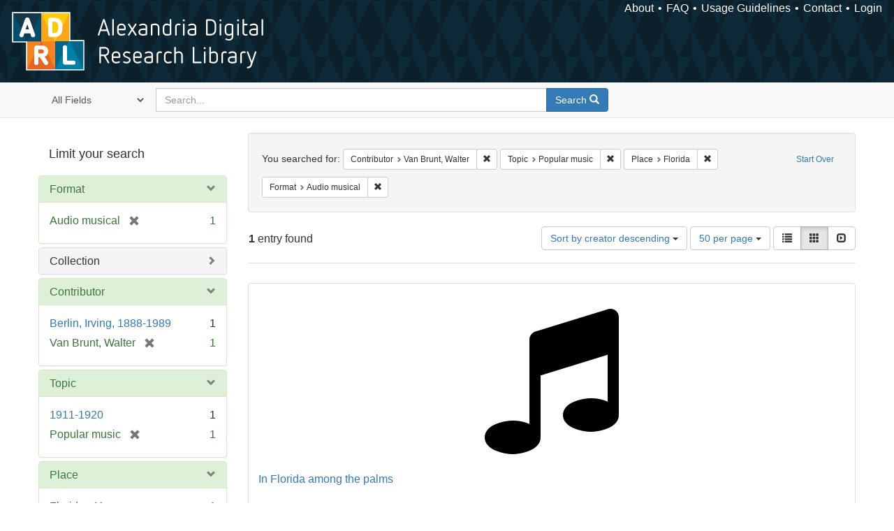

--- FILE ---
content_type: text/html; charset=utf-8
request_url: https://alexandria.ucsb.edu/catalog?f%5Ball_contributors_label_sim%5D%5B%5D=Van+Brunt%2C+Walter&f%5Blc_subject_label_sim%5D%5B%5D=Popular+music&f%5Blocation_label_sim%5D%5B%5D=Florida&f%5Bwork_type_label_sim%5D%5B%5D=Audio+musical&per_page=50&sort=creator_label_si+desc%2C+date_si+asc&view=gallery
body_size: 27892
content:

<!DOCTYPE html>
<html lang="en" class="no-js">
  <head>
    <meta charset="utf-8">
    <meta http-equiv="Content-Type" content="text/html; charset=utf-8">

    <!-- Mobile viewport optimization h5bp.com/ad -->
    <meta name="HandheldFriendly" content="True">
    <meta name="viewport" content="width=device-width,initial-scale=1.0">

    <!-- Internet Explorer use the highest version available -->
    <meta http-equiv="X-UA-Compatible" content="IE=edge">

    <!-- Mobile IE allows us to activate ClearType technology for smoothing fonts for easy reading -->
    <!--[if IEMobile]>
      <meta http-equiv="cleartype" content="on">
    <![endif]-->

    <title>Results for “Contributor: Van Brunt, Walter / Topic: Popular music / Place: Florida / Format: Audio musical” | Alexandria Digital Research Library</title>
    <link href="https://alexandria.ucsb.edu/catalog/opensearch.xml" title="Alexandria Digital Research Library" type="application/opensearchdescription+xml" rel="search" />
    <link rel="shortcut icon" type="image/x-icon" href="/assets/favicon-b4185c7dd08c0b4f2142c58bbcca322b3a01f50adc3413438b98be2b664bb4b6.ico" />
    <link rel="stylesheet" media="all" href="/assets/application-e8e924286cbd68948e4d4849af42ae00310008c3bd04b8b79321e5384c8caf6e.css" />
    <script src="/assets/application-93fcbd9807893525bd7266fe62b5f4950961adbb99b0b1866cb1a33e4c1b48be.js"></script>
    <meta name="csrf-param" content="authenticity_token" />
<meta name="csrf-token" content="rHTUbfyW8FA+NDdmGT39AjmcBWbQDQMpZg3VloWU344jqKA8Hm5XH7uLTOiVtozFj8FyKxIuuWhbsXVJPJgBeQ==" />
      <meta name="totalResults" content="1" />
<meta name="startIndex" content="0" />
<meta name="itemsPerPage" content="50" />

  <link rel="alternate" type="application/rss+xml" title="RSS for results" href="/catalog.rss?f%5Ball_contributors_label_sim%5D%5B%5D=Van+Brunt%2C+Walter&amp;f%5Blc_subject_label_sim%5D%5B%5D=Popular+music&amp;f%5Blocation_label_sim%5D%5B%5D=Florida&amp;f%5Bwork_type_label_sim%5D%5B%5D=Audio+musical&amp;per_page=50&amp;sort=creator_label_si+desc%2C+date_si+asc&amp;view=gallery" />
  <link rel="alternate" type="application/atom+xml" title="Atom for results" href="/catalog.atom?f%5Ball_contributors_label_sim%5D%5B%5D=Van+Brunt%2C+Walter&amp;f%5Blc_subject_label_sim%5D%5B%5D=Popular+music&amp;f%5Blocation_label_sim%5D%5B%5D=Florida&amp;f%5Bwork_type_label_sim%5D%5B%5D=Audio+musical&amp;per_page=50&amp;sort=creator_label_si+desc%2C+date_si+asc&amp;view=gallery" />
  <link rel="alternate" type="application/json" title="JSON" href="/catalog.json?f%5Ball_contributors_label_sim%5D%5B%5D=Van+Brunt%2C+Walter&amp;f%5Blc_subject_label_sim%5D%5B%5D=Popular+music&amp;f%5Blocation_label_sim%5D%5B%5D=Florida&amp;f%5Bwork_type_label_sim%5D%5B%5D=Audio+musical&amp;per_page=50&amp;sort=creator_label_si+desc%2C+date_si+asc&amp;view=gallery" />


    <!-- Le HTML5 shim, for IE6-8 support of HTML5 elements -->
    <!--[if lt IE 9]>
      <script src="//html5shim.googlecode.com/svn/trunk/html5.js"></script>
    <![endif]-->
  </head>
<!-- Global site tag (gtag.js) - Google Analytics -->
<script async src="https://www.googletagmanager.com/gtag/js?id=G-RDKLZ6Y0NV"></script>
<script>
  window.dataLayer = window.dataLayer || [];
  function gtag(){dataLayer.push(arguments);}
  gtag('js', new Date());

  gtag('config', 'G-RDKLZ6Y0NV');
</script>
<body class="blacklight-catalog blacklight-catalog-index">
  <nav class="navbar">
  <a class="navbar-logo" href="/" title="Main page">
    <img alt="ADRL logo" src="/assets/ADRL_small-cd5deedca6b312cddf5ef68bb7df8ad686f4f175495d6d33311e8ec128d1b946.png" />
    <span>Alexandria Digital Research Library</span></a>
  <nav class="menu">
<ul>
  <li><a href="/welcome/about">About</a></li>
  <li><a href="/welcome/using">FAQ</a></li>
  <li><a href="/welcome/collection-usage-guidelines">Usage Guidelines</a></li>
  <li><a href="/contact_us">Contact</a></li>


  
  
  

  <li class="login-link">
      <a href="/sign_in">Login</a>
  </li>
</ul>
</nav>

</nav>

<div id="search-navbar" class="navbar navbar-default navbar-static-top" role="navigation">
  <div class="container">
    <form class="search-query-form clearfix navbar-form" role="search" aria-label="Search" action="https://alexandria.ucsb.edu/catalog" accept-charset="UTF-8" method="get"><input name="utf8" type="hidden" value="&#x2713;" />
  <input type="hidden" name="f[all_contributors_label_sim][]" value="Van Brunt, Walter" />
<input type="hidden" name="f[lc_subject_label_sim][]" value="Popular music" />
<input type="hidden" name="f[location_label_sim][]" value="Florida" />
<input type="hidden" name="f[work_type_label_sim][]" value="Audio musical" />
<input type="hidden" name="per_page" value="50" />
<input type="hidden" name="sort" value="creator_label_si desc, date_si asc" />
<input type="hidden" name="view" value="gallery" />
  <div class="input-group">
      <span class="input-group-addon for-search-field">
        <label for="search_field" class="sr-only">Search in</label>
        <select name="search_field" id="search_field" title="Targeted search options" class="search_field"><option value="all_fields">All Fields</option>
<option value="title">Title</option>
<option value="subject">Subject</option>
<option value="accession_number">Accession Number</option></select>
      </span>

    <label for="q" class="sr-only">search for</label>
    <input type="text" name="q" id="q" placeholder="Search..." class="search_q q form-control" data-autocomplete-enabled="false" data-autocomplete-path="/suggest" />

    <span class="input-group-btn">
      <button type="submit" class="btn btn-primary search-btn" id="search">
        <span class="submit-search-text">Search</span>
        <span class="glyphicon glyphicon-search"></span>
      </button>
    </span>
  </div>
</form>
  </div>
</div>


  <div id="ajax-modal" class="modal fade" tabindex="-1" role="dialog" aria-labelledby="modal menu" aria-hidden="true">
  <div class="modal-dialog">
    <div class="modal-content">
    </div>
  </div>
</div>


  <div id="main-container" class="container">
    <h1 class="sr-only application-heading">Alexandria Digital Research Library</h1>

    <div class="row">
  <div class="col-md-12">
    <div id="main-flashes">
      <div class="flash_messages">
</div>

    </div>
  </div>
</div>


    <div class="row">
      
  <div class="row">

    <div class="col-md-3 sidebar">
        <div id="facets" class="facets sidenav">

  <div class="top-panel-heading panel-heading">
    <button type="button" class="facets-toggle" data-toggle="collapse" data-target="#facet-panel-collapse">
      <span class="sr-only">Toggle facets</span>
      <span class="icon-bar"></span>
      <span class="icon-bar"></span>
      <span class="icon-bar"></span>
    </button>

    <h2 class='facets-heading'>
      Limit your search
    </h2>
  </div>

  <div id="facet-panel-collapse" class="collapse panel-group">
    <div class="panel panel-default facet_limit blacklight-work_type_label_sim facet_limit-active">
  <div class=" collapse-toggle panel-heading" aria-expanded="false" data-toggle="collapse" data-target="#facet-work_type_label_sim">
    <h3 class="panel-title facet-field-heading">
      <a data-turbolinks="false" data-no-turbolink="true" href="#">Format</a>
    </h3>
  </div>
  <div id="facet-work_type_label_sim" class="panel-collapse facet-content in">
    <div class="panel-body">
      <ul class="facet-values list-unstyled">
  <li><span class="facet-label"><span class="selected">Audio musical</span><a class="remove" href="/catalog?f%5Ball_contributors_label_sim%5D%5B%5D=Van+Brunt%2C+Walter&amp;f%5Blc_subject_label_sim%5D%5B%5D=Popular+music&amp;f%5Blocation_label_sim%5D%5B%5D=Florida&amp;per_page=50&amp;sort=creator_label_si+desc%2C+date_si+asc&amp;view=gallery"><span class="glyphicon glyphicon-remove"></span><span class="sr-only">[remove]</span></a></span><span class="selected facet-count">1</span></li>

</ul>

    </div>
  </div>
</div>

<div class="panel panel-default facet_limit blacklight-collection_label_ssim ">
  <div class="collapsed collapse-toggle panel-heading" aria-expanded="false" data-toggle="collapse" data-target="#facet-collection_label_ssim">
    <h3 class="panel-title facet-field-heading">
      <a data-turbolinks="false" data-no-turbolink="true" href="#">Collection</a>
    </h3>
  </div>
  <div id="facet-collection_label_ssim" class="panel-collapse facet-content collapse">
    <div class="panel-body">
      <ul class="facet-values list-unstyled">
  <li><span class="facet-label"><a class="facet_select" href="/catalog?f%5Ball_contributors_label_sim%5D%5B%5D=Van+Brunt%2C+Walter&amp;f%5Bcollection_label_ssim%5D%5B%5D=Cylinder+Audio+Archive&amp;f%5Blc_subject_label_sim%5D%5B%5D=Popular+music&amp;f%5Blocation_label_sim%5D%5B%5D=Florida&amp;f%5Bwork_type_label_sim%5D%5B%5D=Audio+musical&amp;per_page=50&amp;sort=creator_label_si+desc%2C+date_si+asc&amp;view=gallery">Cylinder Audio Archive</a></span><span class="facet-count">1</span></li>

</ul>

    </div>
  </div>
</div>

<div class="panel panel-default facet_limit blacklight-all_contributors_label_sim facet_limit-active">
  <div class=" collapse-toggle panel-heading" aria-expanded="false" data-toggle="collapse" data-target="#facet-all_contributors_label_sim">
    <h3 class="panel-title facet-field-heading">
      <a data-turbolinks="false" data-no-turbolink="true" href="#">Contributor</a>
    </h3>
  </div>
  <div id="facet-all_contributors_label_sim" class="panel-collapse facet-content in">
    <div class="panel-body">
      <ul class="facet-values list-unstyled">
  <li><span class="facet-label"><a class="facet_select" href="/catalog?f%5Ball_contributors_label_sim%5D%5B%5D=Van+Brunt%2C+Walter&amp;f%5Ball_contributors_label_sim%5D%5B%5D=Berlin%2C+Irving%2C+1888-1989&amp;f%5Blc_subject_label_sim%5D%5B%5D=Popular+music&amp;f%5Blocation_label_sim%5D%5B%5D=Florida&amp;f%5Bwork_type_label_sim%5D%5B%5D=Audio+musical&amp;per_page=50&amp;sort=creator_label_si+desc%2C+date_si+asc&amp;view=gallery">Berlin, Irving, 1888-1989</a></span><span class="facet-count">1</span></li><li><span class="facet-label"><span class="selected">Van Brunt, Walter</span><a class="remove" href="/catalog?f%5Blc_subject_label_sim%5D%5B%5D=Popular+music&amp;f%5Blocation_label_sim%5D%5B%5D=Florida&amp;f%5Bwork_type_label_sim%5D%5B%5D=Audio+musical&amp;per_page=50&amp;sort=creator_label_si+desc%2C+date_si+asc&amp;view=gallery"><span class="glyphicon glyphicon-remove"></span><span class="sr-only">[remove]</span></a></span><span class="selected facet-count">1</span></li>

</ul>

    </div>
  </div>
</div>

<div class="panel panel-default facet_limit blacklight-lc_subject_label_sim facet_limit-active">
  <div class=" collapse-toggle panel-heading" aria-expanded="false" data-toggle="collapse" data-target="#facet-lc_subject_label_sim">
    <h3 class="panel-title facet-field-heading">
      <a data-turbolinks="false" data-no-turbolink="true" href="#">Topic</a>
    </h3>
  </div>
  <div id="facet-lc_subject_label_sim" class="panel-collapse facet-content in">
    <div class="panel-body">
      <ul class="facet-values list-unstyled">
  <li><span class="facet-label"><a class="facet_select" href="/catalog?f%5Ball_contributors_label_sim%5D%5B%5D=Van+Brunt%2C+Walter&amp;f%5Blc_subject_label_sim%5D%5B%5D=Popular+music&amp;f%5Blc_subject_label_sim%5D%5B%5D=1911-1920&amp;f%5Blocation_label_sim%5D%5B%5D=Florida&amp;f%5Bwork_type_label_sim%5D%5B%5D=Audio+musical&amp;per_page=50&amp;sort=creator_label_si+desc%2C+date_si+asc&amp;view=gallery">1911-1920</a></span><span class="facet-count">1</span></li><li><span class="facet-label"><span class="selected">Popular music</span><a class="remove" href="/catalog?f%5Ball_contributors_label_sim%5D%5B%5D=Van+Brunt%2C+Walter&amp;f%5Blocation_label_sim%5D%5B%5D=Florida&amp;f%5Bwork_type_label_sim%5D%5B%5D=Audio+musical&amp;per_page=50&amp;sort=creator_label_si+desc%2C+date_si+asc&amp;view=gallery"><span class="glyphicon glyphicon-remove"></span><span class="sr-only">[remove]</span></a></span><span class="selected facet-count">1</span></li>

</ul>

    </div>
  </div>
</div>

<div class="panel panel-default facet_limit blacklight-location_label_sim facet_limit-active">
  <div class=" collapse-toggle panel-heading" aria-expanded="false" data-toggle="collapse" data-target="#facet-location_label_sim">
    <h3 class="panel-title facet-field-heading">
      <a data-turbolinks="false" data-no-turbolink="true" href="#">Place</a>
    </h3>
  </div>
  <div id="facet-location_label_sim" class="panel-collapse facet-content in">
    <div class="panel-body">
      <ul class="facet-values list-unstyled">
  <li><span class="facet-label"><span class="selected">Florida</span><a class="remove" href="/catalog?f%5Ball_contributors_label_sim%5D%5B%5D=Van+Brunt%2C+Walter&amp;f%5Blc_subject_label_sim%5D%5B%5D=Popular+music&amp;f%5Bwork_type_label_sim%5D%5B%5D=Audio+musical&amp;per_page=50&amp;sort=creator_label_si+desc%2C+date_si+asc&amp;view=gallery"><span class="glyphicon glyphicon-remove"></span><span class="sr-only">[remove]</span></a></span><span class="selected facet-count">1</span></li>

</ul>

    </div>
  </div>
</div>

<div class="panel panel-default facet_limit blacklight-form_of_work_label_sim ">
  <div class="collapsed collapse-toggle panel-heading" aria-expanded="false" data-toggle="collapse" data-target="#facet-form_of_work_label_sim">
    <h3 class="panel-title facet-field-heading">
      <a data-turbolinks="false" data-no-turbolink="true" href="#">Genre</a>
    </h3>
  </div>
  <div id="facet-form_of_work_label_sim" class="panel-collapse facet-content collapse">
    <div class="panel-body">
      <ul class="facet-values list-unstyled">
  <li><span class="facet-label"><a class="facet_select" href="/catalog?f%5Ball_contributors_label_sim%5D%5B%5D=Van+Brunt%2C+Walter&amp;f%5Bform_of_work_label_sim%5D%5B%5D=Songs+and+music&amp;f%5Blc_subject_label_sim%5D%5B%5D=Popular+music&amp;f%5Blocation_label_sim%5D%5B%5D=Florida&amp;f%5Bwork_type_label_sim%5D%5B%5D=Audio+musical&amp;per_page=50&amp;sort=creator_label_si+desc%2C+date_si+asc&amp;view=gallery">Songs and music</a></span><span class="facet-count">1</span></li>

</ul>

    </div>
  </div>
</div>

<div class="panel panel-default facet_limit blacklight-year_iim ">
  <div class="collapsed collapse-toggle panel-heading" aria-expanded="false" data-toggle="collapse" data-target="#facet-year_iim">
    <h3 class="panel-title facet-field-heading">
      <a data-turbolinks="false" data-no-turbolink="true" href="#">Date</a>
    </h3>
  </div>
  <div id="facet-year_iim" class="panel-collapse facet-content collapse">
    <div class="panel-body">
      <ul class="facet-values list-unstyled">
  <li><span class="facet-label"><a class="facet_select" href="/catalog?f%5Ball_contributors_label_sim%5D%5B%5D=Van+Brunt%2C+Walter&amp;f%5Blc_subject_label_sim%5D%5B%5D=Popular+music&amp;f%5Blocation_label_sim%5D%5B%5D=Florida&amp;f%5Bwork_type_label_sim%5D%5B%5D=Audio+musical&amp;f%5Byear_iim%5D%5B%5D=1917&amp;per_page=50&amp;sort=creator_label_si+desc%2C+date_si+asc&amp;view=gallery">1917</a></span><span class="facet-count">1</span></li>

</ul>

    </div>
  </div>
</div>

<div class="panel panel-default facet_limit blacklight-sub_location_sim ">
  <div class="collapsed collapse-toggle panel-heading" aria-expanded="false" data-toggle="collapse" data-target="#facet-sub_location_sim">
    <h3 class="panel-title facet-field-heading">
      <a data-turbolinks="false" data-no-turbolink="true" href="#">Library Location</a>
    </h3>
  </div>
  <div id="facet-sub_location_sim" class="panel-collapse facet-content collapse">
    <div class="panel-body">
      <ul class="facet-values list-unstyled">
  <li><span class="facet-label"><a class="facet_select" href="/catalog?f%5Ball_contributors_label_sim%5D%5B%5D=Van+Brunt%2C+Walter&amp;f%5Blc_subject_label_sim%5D%5B%5D=Popular+music&amp;f%5Blocation_label_sim%5D%5B%5D=Florida&amp;f%5Bsub_location_sim%5D%5B%5D=Department+of+Special+Research+Collections&amp;f%5Bwork_type_label_sim%5D%5B%5D=Audio+musical&amp;per_page=50&amp;sort=creator_label_si+desc%2C+date_si+asc&amp;view=gallery">Department of Special Research Collections</a></span><span class="facet-count">1</span></li>

</ul>

    </div>
  </div>
</div>

  </div>
</div>


    </div>

      <div class="col-md-9 ">
      

<div id="content">
  <h2 class="sr-only top-content-title">Search Constraints</h2>






      <div id="appliedParams" class="clearfix constraints-container">
        <div class="pull-right">
          <a class="catalog_startOverLink btn btn-sm btn-text" id="startOverLink" href="/catalog?view=gallery">Start Over</a>
        </div>
        <span class="constraints-label">You searched for:</span>
        
<span class="btn-group appliedFilter constraint filter filter-all_contributors_label_sim">
  <span class="constraint-value btn btn-sm btn-default btn-disabled">
      <span class="filterName">Contributor</span>
      <span class="filterValue" title="Van Brunt, Walter">Van Brunt, Walter</span>
  </span>

    <a class="btn btn-default btn-sm remove dropdown-toggle" href="/catalog?f%5Blc_subject_label_sim%5D%5B%5D=Popular+music&amp;f%5Blocation_label_sim%5D%5B%5D=Florida&amp;f%5Bwork_type_label_sim%5D%5B%5D=Audio+musical&amp;per_page=50&amp;sort=creator_label_si+desc%2C+date_si+asc&amp;view=gallery"><span class="glyphicon glyphicon-remove"></span><span class="sr-only">Remove constraint Contributor: Van Brunt, Walter</span></a>
</span>


<span class="btn-group appliedFilter constraint filter filter-lc_subject_label_sim">
  <span class="constraint-value btn btn-sm btn-default btn-disabled">
      <span class="filterName">Topic</span>
      <span class="filterValue" title="Popular music">Popular music</span>
  </span>

    <a class="btn btn-default btn-sm remove dropdown-toggle" href="/catalog?f%5Ball_contributors_label_sim%5D%5B%5D=Van+Brunt%2C+Walter&amp;f%5Blocation_label_sim%5D%5B%5D=Florida&amp;f%5Bwork_type_label_sim%5D%5B%5D=Audio+musical&amp;per_page=50&amp;sort=creator_label_si+desc%2C+date_si+asc&amp;view=gallery"><span class="glyphicon glyphicon-remove"></span><span class="sr-only">Remove constraint Topic: Popular music</span></a>
</span>


<span class="btn-group appliedFilter constraint filter filter-location_label_sim">
  <span class="constraint-value btn btn-sm btn-default btn-disabled">
      <span class="filterName">Place</span>
      <span class="filterValue" title="Florida">Florida</span>
  </span>

    <a class="btn btn-default btn-sm remove dropdown-toggle" href="/catalog?f%5Ball_contributors_label_sim%5D%5B%5D=Van+Brunt%2C+Walter&amp;f%5Blc_subject_label_sim%5D%5B%5D=Popular+music&amp;f%5Bwork_type_label_sim%5D%5B%5D=Audio+musical&amp;per_page=50&amp;sort=creator_label_si+desc%2C+date_si+asc&amp;view=gallery"><span class="glyphicon glyphicon-remove"></span><span class="sr-only">Remove constraint Place: Florida</span></a>
</span>


<span class="btn-group appliedFilter constraint filter filter-work_type_label_sim">
  <span class="constraint-value btn btn-sm btn-default btn-disabled">
      <span class="filterName">Format</span>
      <span class="filterValue" title="Audio musical">Audio musical</span>
  </span>

    <a class="btn btn-default btn-sm remove dropdown-toggle" href="/catalog?f%5Ball_contributors_label_sim%5D%5B%5D=Van+Brunt%2C+Walter&amp;f%5Blc_subject_label_sim%5D%5B%5D=Popular+music&amp;f%5Blocation_label_sim%5D%5B%5D=Florida&amp;per_page=50&amp;sort=creator_label_si+desc%2C+date_si+asc&amp;view=gallery"><span class="glyphicon glyphicon-remove"></span><span class="sr-only">Remove constraint Format: Audio musical</span></a>
</span>

      </div>


<div id="sortAndPerPage" class="clearfix" role="navigation" aria-label="Results navigation">
      <div class="page_links">
      <span class="page_entries">
        <strong>1</strong> entry found
      </span>
    </div> 

  <div class="search-widgets pull-right"><div id="sort-dropdown" class="btn-group">
  <button type="button" class="btn btn-default dropdown-toggle" data-toggle="dropdown" aria-expanded="false">
      Sort by creator descending <span class="caret"></span>
  </button>

  <ul class="dropdown-menu" role="menu">
        <li role="menuitem"><a href="/catalog?f%5Ball_contributors_label_sim%5D%5B%5D=Van+Brunt%2C+Walter&amp;f%5Blc_subject_label_sim%5D%5B%5D=Popular+music&amp;f%5Blocation_label_sim%5D%5B%5D=Florida&amp;f%5Bwork_type_label_sim%5D%5B%5D=Audio+musical&amp;per_page=50&amp;sort=score+desc%2C+date_si+desc%2C+creator_label_si+asc&amp;view=gallery">relevance</a></li>
        <li role="menuitem"><a href="/catalog?f%5Ball_contributors_label_sim%5D%5B%5D=Van+Brunt%2C+Walter&amp;f%5Blc_subject_label_sim%5D%5B%5D=Popular+music&amp;f%5Blocation_label_sim%5D%5B%5D=Florida&amp;f%5Bwork_type_label_sim%5D%5B%5D=Audio+musical&amp;per_page=50&amp;sort=date_si+asc%2C+creator_label_si+asc&amp;view=gallery">year ascending</a></li>
        <li role="menuitem"><a href="/catalog?f%5Ball_contributors_label_sim%5D%5B%5D=Van+Brunt%2C+Walter&amp;f%5Blc_subject_label_sim%5D%5B%5D=Popular+music&amp;f%5Blocation_label_sim%5D%5B%5D=Florida&amp;f%5Bwork_type_label_sim%5D%5B%5D=Audio+musical&amp;per_page=50&amp;sort=date_si+desc%2C+creator_label_si+asc&amp;view=gallery">year descending</a></li>
        <li role="menuitem"><a href="/catalog?f%5Ball_contributors_label_sim%5D%5B%5D=Van+Brunt%2C+Walter&amp;f%5Blc_subject_label_sim%5D%5B%5D=Popular+music&amp;f%5Blocation_label_sim%5D%5B%5D=Florida&amp;f%5Bwork_type_label_sim%5D%5B%5D=Audio+musical&amp;per_page=50&amp;sort=creator_label_si+asc%2C+date_si+asc&amp;view=gallery">creator ascending</a></li>
        <li role="menuitem"><a href="/catalog?f%5Ball_contributors_label_sim%5D%5B%5D=Van+Brunt%2C+Walter&amp;f%5Blc_subject_label_sim%5D%5B%5D=Popular+music&amp;f%5Blocation_label_sim%5D%5B%5D=Florida&amp;f%5Bwork_type_label_sim%5D%5B%5D=Audio+musical&amp;per_page=50&amp;sort=creator_label_si+desc%2C+date_si+asc&amp;view=gallery">creator descending</a></li>
  </ul>
</div>


  <span class="sr-only">Number of results to display per page</span>
<div id="per_page-dropdown" class="btn-group">
  <button type="button" class="btn btn-default dropdown-toggle" data-toggle="dropdown" aria-expanded="false">
    50 per page <span class="caret"></span>
  </button>
  <ul class="dropdown-menu" role="menu">
      <li role="menuitem"><a href="/catalog?f%5Ball_contributors_label_sim%5D%5B%5D=Van+Brunt%2C+Walter&amp;f%5Blc_subject_label_sim%5D%5B%5D=Popular+music&amp;f%5Blocation_label_sim%5D%5B%5D=Florida&amp;f%5Bwork_type_label_sim%5D%5B%5D=Audio+musical&amp;per_page=10&amp;sort=creator_label_si+desc%2C+date_si+asc&amp;view=gallery">10<span class="sr-only"> per page</span></a></li>
      <li role="menuitem"><a href="/catalog?f%5Ball_contributors_label_sim%5D%5B%5D=Van+Brunt%2C+Walter&amp;f%5Blc_subject_label_sim%5D%5B%5D=Popular+music&amp;f%5Blocation_label_sim%5D%5B%5D=Florida&amp;f%5Bwork_type_label_sim%5D%5B%5D=Audio+musical&amp;per_page=20&amp;sort=creator_label_si+desc%2C+date_si+asc&amp;view=gallery">20<span class="sr-only"> per page</span></a></li>
      <li role="menuitem"><a href="/catalog?f%5Ball_contributors_label_sim%5D%5B%5D=Van+Brunt%2C+Walter&amp;f%5Blc_subject_label_sim%5D%5B%5D=Popular+music&amp;f%5Blocation_label_sim%5D%5B%5D=Florida&amp;f%5Bwork_type_label_sim%5D%5B%5D=Audio+musical&amp;per_page=50&amp;sort=creator_label_si+desc%2C+date_si+asc&amp;view=gallery">50<span class="sr-only"> per page</span></a></li>
      <li role="menuitem"><a href="/catalog?f%5Ball_contributors_label_sim%5D%5B%5D=Van+Brunt%2C+Walter&amp;f%5Blc_subject_label_sim%5D%5B%5D=Popular+music&amp;f%5Blocation_label_sim%5D%5B%5D=Florida&amp;f%5Bwork_type_label_sim%5D%5B%5D=Audio+musical&amp;per_page=100&amp;sort=creator_label_si+desc%2C+date_si+asc&amp;view=gallery">100<span class="sr-only"> per page</span></a></li>
  </ul>
</div>

<div class="view-type">
  <span class="sr-only">View results as: </span>
  <div class="view-type-group btn-group">
      <a title="List" class="btn btn-default view-type-list " href="/catalog?f%5Ball_contributors_label_sim%5D%5B%5D=Van+Brunt%2C+Walter&amp;f%5Blc_subject_label_sim%5D%5B%5D=Popular+music&amp;f%5Blocation_label_sim%5D%5B%5D=Florida&amp;f%5Bwork_type_label_sim%5D%5B%5D=Audio+musical&amp;per_page=50&amp;sort=creator_label_si+desc%2C+date_si+asc&amp;view=list">
        <span class="glyphicon glyphicon-list view-icon-list"></span>
        <span class="caption">List</span>
</a>      <a title="Gallery" class="btn btn-default view-type-gallery active" href="/catalog?f%5Ball_contributors_label_sim%5D%5B%5D=Van+Brunt%2C+Walter&amp;f%5Blc_subject_label_sim%5D%5B%5D=Popular+music&amp;f%5Blocation_label_sim%5D%5B%5D=Florida&amp;f%5Bwork_type_label_sim%5D%5B%5D=Audio+musical&amp;per_page=50&amp;sort=creator_label_si+desc%2C+date_si+asc&amp;view=gallery">
        <span class="glyphicon glyphicon-gallery view-icon-gallery"></span>
        <span class="caption">Gallery</span>
</a>      <a title="Slideshow" class="btn btn-default view-type-slideshow " href="/catalog?f%5Ball_contributors_label_sim%5D%5B%5D=Van+Brunt%2C+Walter&amp;f%5Blc_subject_label_sim%5D%5B%5D=Popular+music&amp;f%5Blocation_label_sim%5D%5B%5D=Florida&amp;f%5Bwork_type_label_sim%5D%5B%5D=Audio+musical&amp;per_page=50&amp;sort=creator_label_si+desc%2C+date_si+asc&amp;view=slideshow">
        <span class="glyphicon glyphicon-slideshow view-icon-slideshow"></span>
        <span class="caption">Slideshow</span>
</a>  </div>
</div>
</div>
</div>


<h2 class="sr-only">Search Results</h2>

  <div id="documents" class="row gallery">
  <div class="document col-xs-6 col-md-3">
  <div class="thumbnail">
    <a data-context-href="/catalog/f32j69wk/track?counter=1&amp;per_page=50&amp;search_id=636130916" href="/lib/ark:/48907/f32j69wk"><img src="/assets/fontawesome/black/png/256/music-24a55e7f20fbdb9de57eda86af23a71719cb0d3faa1369f410c1b792f792330c.png" alt="Music" /></a>
    <div class="caption">
      <div class="documentHeader row">

  <h3 class="index_title document-title-heading">
    <a data-context-href="/catalog/f32j69wk/track?per_page=50&amp;search_id=636130916" href="/lib/ark:/48907/f32j69wk">In Florida among the palms</a>
  </h3>
  

</div>

<dl class="document-metadata dl-horizontal dl-invert">

	    <dt class="blacklight-work_type_label_tesim">Format:</dt>
	    <dd class="blacklight-work_type_label_tesim">Audio musical</dd>
	    <dt class="blacklight-collection_label_ssim">Collection:</dt>
	    <dd class="blacklight-collection_label_ssim">Cylinder Audio Archive</dd>
	    <dt class="blacklight-all_contributors_label_tesim">Contributors:</dt>
	    <dd class="blacklight-all_contributors_label_tesim">Berlin, Irving, 1888-1989 and Van Brunt, Walter</dd>
	    <dt class="blacklight-issued_ssm">Issued Date:</dt>
	    <dd class="blacklight-issued_ssm">[1917]</dd>

</dl>

    </div>
  </div>
</div>

</div>




</div>

    </div>


  </div>


    </div>
  </div>

  <footer>
  <div class="meta-adrl">
    <div class="copyright">
      Copyright 2014–2026 The Regents of the University of California, All Rights Reserved.
    </div>
    <div class="version">
      Version master updated 08 March 2023
    </div>
  </div>

  <div class="meta-ucsb">
    <div class="logo-link">
      <a href="http://www.library.ucsb.edu">
        <img src="/assets/UCSB_Library_Logo_White-c886d0ca489e0f169315cba66eb27cb5fc6700f3e7aad9c0b463229fc5a316f6.png"
             srcset="/assets/UCSB_Library_Logo_White@2x-b6f4b4f8960266c3da105738935511e017442275c3f22a8b8c038710338b8997.png 2x">
</a>    </div>

    <div>
      <a href="http://www.ucsb.edu">
        <p><strong>UC Santa Barbara Library</strong><br>
          Santa Barbara, California 93106-9010<br>
          (805) 893-2478</p>
</a>    </div>
  </div>
</footer>

  </body>
</html>

